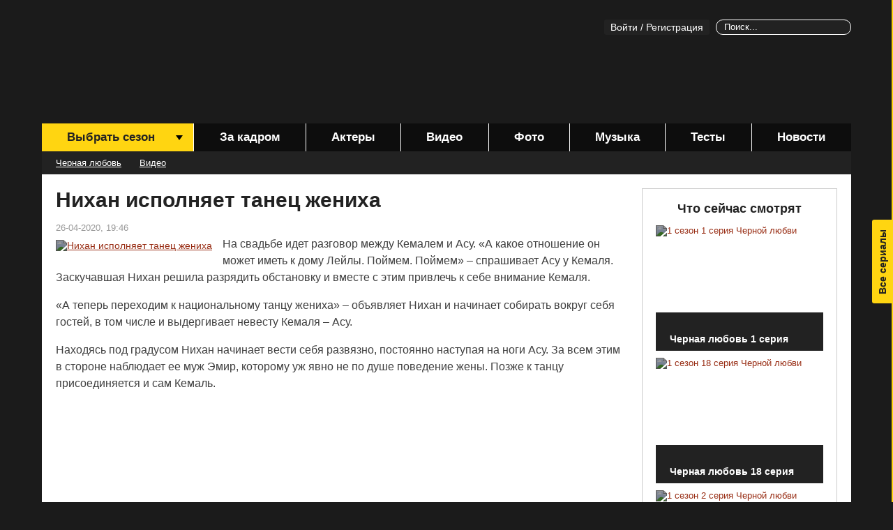

--- FILE ---
content_type: text/html; charset=utf-8
request_url: https://chernayalyubov.ru/nixan-ispolnyaet-tanec-zhenixa
body_size: 8835
content:
<!DOCTYPE html>
<html lang="ru-RU" prefix="og: http://ogp.me/ns# article: http://ogp.me/ns/article# profile: http://ogp.me/ns/profile# fb: http://ogp.me/ns/fb#">
<head>
  <link type="text/css" media="all" href="https://cdn.chernayalyubov.ru/cache/autoptimize/css/autoptimize_0ddf52701813c2034bec88290a1dc781.css" rel="stylesheet">
  <title>Нихан на национальном танце жениха 🎬 (Видео)</title>
  <meta name="description" content="Момент из 19 серии 1 сезона (19 эпизод) турецкого сериала Черная любовь / Kara Sevda. Нихан исполняет танец жениха 🎥 онлайн.">
  <link rel="canonical" href="/nixan-ispolnyaet-tanec-zhenixa">
  <meta property="og:locale" content="ru_RU">
  <meta property="og:type" content="article">
  <meta property="og:title" content="Нихан на национальном танце жениха 🎬 (Видео)">
  <meta property="og:description" content="Момент из 19 серии 1 сезона (19 эпизод) турецкого сериала Черная любовь / Kara Sevda. Нихан исполняет танец жениха 🎥 онлайн.">
  <meta property="og:url" content="https://chernayalyubov.ru/nixan-ispolnyaet-tanec-zhenixa">
  <meta property="og:site_name" content="Черная любовь: смотреть все сезоны сериала онлайн">
  <meta property="article:section" content="Видео">
  <meta property="article:published_time" content="2020-04-26T19:46:18+00:00">
  <meta property="og:image" content="https://web.archive.org/web/0if_/https://cdn.chernayalyubov.ru/uploads/2020/04/nixan-ispolnyaet-tanec-zhenixa-chernayalyubov-ru.jpg">
  <meta property="og:image:secure_url" content="https://web.archive.org/web/0if_/https://cdn.chernayalyubov.ru/uploads/2020/04/nixan-ispolnyaet-tanec-zhenixa-chernayalyubov-ru.jpg">
  <meta property="og:image:width" content="1200">
  <meta property="og:image:height" content="985">
  <meta name="twitter:card" content="summary">
  <meta name="twitter:description" content="Момент из 19 серии 1 сезона (19 эпизод) турецкого сериала Черная любовь / Kara Sevda. Нихан исполняет танец жениха 🎥 онлайн.">
  <meta name="twitter:title" content="Нихан на национальном танце жениха 🎬 (Видео)">
  <meta name="twitter:image" content="https://web.archive.org/web/0if_/https://cdn.chernayalyubov.ru/uploads/2020/04/nixan-ispolnyaet-tanec-zhenixa-chernayalyubov-ru.jpg">
  <link rel="dns-prefetch" href="//chernayalyubov.ru" class="dns-custom">
  <meta http-equiv="Content-Type" content="text/html; charset=utf-8">
  <link rel="apple-touch-icon" sizes="180x180" href="/apple-touch-icon.png">
  <link rel="icon" type="image/png" sizes="32x32" href="/favicon-32x32.png">
  <link rel="icon" type="image/png" sizes="16x16" href="/favicon-16x16.png">
  <link rel="manifest" href="/site.webmanifest">
  <link rel="mask-icon" href="/safari-pinned-tab.svg" color="#222222">
  <meta name="apple-mobile-web-app-title" content="ChernayaLyubov.RU">
  <meta name="application-name" content="ChernayaLyubov.RU">
  <meta name="msapplication-TileColor" content="#ffd511">
  <meta name="msapplication-TileImage" content="https://chernayalyubov.ru/mstile-144x144.png">
  <meta name="theme-color" content="#ffd511">
  <meta name="viewport" content="width=device-width,initial-scale=1,maximum-scale=1">
<link type="text/css" media="all" href="/cache/autoptimize/css/autoptimize_7ba43fd9779890d568e399baefc86a8e.css" rel="stylesheet">
</head>
<body itemscope="itemscope" itemtype="https://schema.org/WebPage" class="withBg" data-rb="Y" data-rbt="Y">
  <div class="b-wrapper" itemscope itemtype="https://schema.org/WPHeader">
    <div class="b-header flex clearfix">
      <a title="На главную страницу сайта «ChernayaLyubov.RU»" class="b-logo" href="/"></a>
      <ul class="flex b-panel">
        <li class="b-panel-auth authBut">Войти / Регистрация</li>
        <li class="b-panel-search">
          <form class="b-panel-search-form" id="search" name="searchform" method="get" action="https://chernayalyubov.ru" itemprop="potentialAction" itemscope itemtype="https://schema.org/SearchAction">
            <meta itemprop="target" content="https://chernayalyubov.ru/search"><input type="text" id="story" name="s" class="b-field" onfocus="if(this.value=='Поиск...'){this.value=''}" onblur="if(this.value==''){this.value='Поиск...'}" autocomplete="off" value="Поиск..." itemprop="query"> <button title="Начать поиск" class="submit"><span></span></button>
          </form>
        </li>
      </ul>
    </div>
  </div>
  <div id="wrapper" class="b-wrapper">
    <div id="main" class="b-wrapper">
      <div class="b-container">
        <div id="minMenu">
          Меню
        </div>
        <ul id="main-menu" class="b-menu clearfix" role="menubar" itemscope itemtype="https://schema.org/SiteNavigationElement">
          <li class="menu-item-has-children">
            <a class="b-menu-link" title="Все сезоны сериала Черная / Бесконечная любовь" href="/708-online" role="menuitem" itemprop="url">Выбрать сезон</a>
            <ul class="sub-menu">
              <li>
                <a class="b-menu-link" title="Черная (бесконечная) любовь 1 сезон онлайн" href="/793-kara-sevda-sezon-1" role="menuitem" itemprop="url">Сезон 1</a>
              </li>
              <li>
                <a class="b-menu-link" title="Черная (бесконечная) любовь 2 сезон онлайн" href="/854-kara-sevda-sezon-2" role="menuitem" itemprop="url">Сезон 2</a>
              </li>
              <li>
                <a class="b-menu-link" title="Черная (бесконечная) любовь 3 сезон онлайн" href="/281-kara-sevda-sezon-3" role="menuitem" itemprop="url">Сезон 3</a>
              </li>
              <li>
                <a class="b-menu-link" title="Черная любовь все серии и сезоны подряд" href="/309-kara-sevda-podryad" role="menuitem" itemprop="url">Сериал подряд</a>
              </li>
              <li>
                <a class="b-menu-link" title="Лучшие серии сериала Черная любовь" href="/luchshie-serii" role="menuitem" itemprop="url">Лучшие серии</a>
              </li>
            </ul>
          </li>
          <li>
            <a class="b-menu-link" title="Сцены не вошедшее в сериал Черная любовь" href="/za-kadrom" role="menuitem" itemprop="url">За кадром</a>
          </li>
          <li>
            <a class="b-menu-link" title="Биографии актеров из сериала Бесконечная любовь" href="/aktery" role="menuitem" itemprop="url">Актеры</a>
          </li>
          <li>
            <a class="b-menu-link" title="Смешные видео моментов сериала Kara Sevda" href="/25-kara-sevda-video" role="menuitem" itemprop="url">Видео</a>
          </li>
          <li>
            <a class="b-menu-link" title="Фото и кадры со съемок Kara Sevda" href="/foto" role="menuitem" itemprop="url">Фото</a>
          </li>
          <li>
            <a class="b-menu-link" title="Музыка из всех серий сериала Черная любовь" href="/muzyka" role="menuitem" itemprop="url">Музыка</a>
          </li>
          <li>
            <a class="b-menu-link" title="Тесты на знание сериала Бесконечная любовь" href="/testy" role="menuitem" itemprop="url">Тесты</a>
          </li>
          <li>
            <a class="b-menu-link" title="Новости о Черной любви и актерах" href="/novosti" role="menuitem" itemprop="url">Новости</a>
          </li>
        </ul>
        <ul class="headbar" itemscope itemtype="https://schema.org/BreadcrumbList">
          <li itemprop="itemListElement" itemscope itemtype="https://schema.org/ListItem">
            <a href="/" title="Вернуться на главную страницу сайта о сериале Черная любовь" rel="home" itemprop="item"><span itemprop="name">Черная любовь</span></a>
            <meta itemprop="position" content="1">
          </li>
          <li itemprop="itemListElement" itemscope itemtype="https://schema.org/ListItem">
            <a href="/25-kara-sevda-video" title="Видео Черная любовь" itemprop="item"><span itemprop="name">Видео</span></a>
            <meta itemprop="position" content="2">
          </li>
        </ul>
        <div id="index-page" class="b-content">
          <div class="b-content-index clearfix">
            <div id="content">
              <div id="dle-content" itemscope itemtype="https://schema.org/NewsArticle">
                <div class="b-news-post pageSingle pageContent" itemprop="mainEntityOfPage">
                  <div itemprop="headline">
                    <h1 itemprop="name">Нихан исполняет танец жениха</h1>
                  </div>
                  <div id="videoroll"></div>
                  <div class="date">
                    26-04-2020, 19:46
                  </div>
                  <div class="text clearfix">
                    <a href="https://web.archive.org/web/0if_/https://cdn.chernayalyubov.ru/uploads/2020/04/nixan-ispolnyaet-tanec-zhenixa-chernayalyubov-ru.jpg" data-fancybox="gallery" rel="nofollow" target="_blank" class="img" itemscope itemtype="https://schema.org/ImageObject" itemprop="image"><img src="/wp-content/themes/beskonechnayalyubov/img/logo.svg" data-src="https://web.archive.org/web/0if_/https://cdn.chernayalyubov.ru/uploads/2020/04/nixan-ispolnyaet-tanec-zhenixa-chernayalyubov-ru-265x160.jpg" height="160" width="265" alt="Нихан исполняет танец жениха">
                    <meta itemprop="url image" content="https://web.archive.org/web/0if_/https://cdn.chernayalyubov.ru/uploads/2020/04/nixan-ispolnyaet-tanec-zhenixa-chernayalyubov-ru-265x160.jpg">
                    <meta itemprop="width" content="265">
                    <meta itemprop="height" content="160"></a>
                    <div class="news-cont" itemprop="description">
                      <p>На свадьбе идет разговор между Кемалем и Асу. «А какое отношение он может иметь к дому Лейлы. Поймем. Поймем» – спрашивает Асу у Кемаля. Заскучавшая Нихан решила разрядить обстановку и вместе с этим привлечь к себе внимание Кемаля.</p>
                      <p>«А теперь переходим к национальному танцу жениха» – объявляет Нихан и начинает собирать вокруг себя гостей, в том числе и выдергивает невесту Кемаля – Асу.</p>
                      <p>Находясь под градусом Нихан начинает вести себя развязно, постоянно наступая на ноги Асу. За всем этим в стороне наблюдает ее муж Эмир, которому уж явно не по душе поведение жены. Позже к танцу присоединяется и сам Кемаль.</p>
                      <div class="zc-embed viboom-overroll">
                        <iframe src="https://www.youtube.com/embed/AAszMRKcGng" allow="accelerometer;autoplay;encrypted-media;gyroscope;picture-in-picture" allowfullscreen></iframe>
                      </div>
                      <p>Момент нихан на национальном танце жениха из <a href="/sezon-1-seriya-19" title="Просмотр девятнадцатой серии первого сезона Черной любви онлайн" target="_blank">19 серии 1 сезона</a> (19 эпизод по порядку) турецкого сериала Черная любовь / Kara Sevda.</p>
                      <div itemscope itemtype="http://schema.org/VideoObject">
                        <meta itemprop="url" content="https://chernayalyubov.ru/nixan-ispolnyaet-tanec-zhenixa">
                        <meta itemprop="name" content="Нихан исполняет танец жениха">
                        <meta itemprop="description" content="На свадьбе идет разговор между Кемалем и Асу. «А какое отношение он может иметь к дому Лейлы. Поймем. Поймем» – спрашивает Асу у Кемаля. ...">
                        <meta itemprop="duration" content="PT2M53S">
                        <meta itemprop="isFamilyFriendly" content="true">
                        <meta itemprop="uploadDate" content="2020-04-26T19:46:18-03:00"><span itemprop="thumbnail" itemscope itemtype="http://schema.org/ImageObject">
                        <meta itemprop="contentUrl" content="https://web.archive.org/web/0if_/https://cdn.chernayalyubov.ru/uploads/2020/04/nixan-ispolnyaet-tanec-zhenixa-chernayalyubov-ru-265x160.jpg">
                        <meta itemprop="width" content="265">
                        <meta itemprop="height" content="160"></span>
                        <meta itemprop="thumbnailUrl" content="https://web.archive.org/web/0if_/https://cdn.chernayalyubov.ru/uploads/2020/04/nixan-ispolnyaet-tanec-zhenixa-chernayalyubov-ru-265x160.jpg">
                      </div>
                    </div>
                    <meta itemprop="author" content="ChernayaLyubov.RU">
                    <meta itemprop="datePublished" content="2020-04-26T19:46:18-03:00">
                    <meta itemprop="dateModified" content="2020-04-26T19:46:18-03:00">
                    <div itemprop="publisher" itemscope itemtype="https://schema.org/Organization">
                      <meta itemprop="name" content="ChernayaLyubov.RU">
                      <meta itemprop="telephone" content="7777777">
                      <meta itemprop="address" content="ChernayaLyubov.RU"><span itemprop="logo" itemscope itemtype="https://schema.org/ImageObject">
                      <meta itemprop="url image" content="https://web.archive.org/web/0if_/https://cdn.chernayalyubov.ru/uploads/2020/04/poster-chernayalyubov-ru.jpg">
                      <meta itemprop="width" content="767">
                      <meta itemprop="height" content="410"></span>
                    </div>
                  </div>
                  <div class="seasonNav">
                    <a href="/revnost-emira" class="prev" rel="prev" title="Смотреть предыдущее видео: Ревность Эмира">Предыдущее видео</a> <a href="/zejnep-i-emir-pozhenilis" class="next" rel="next" title="Смотреть следующее видео: Зейнеп и Эмир поженились">Следующее видео</a>
                  </div>
                  <ul class="flex sezonList">
                    <li>
                      <a class="imgItem" href="/793-kara-sevda-sezon-1" rel="nofollow" target="_blank" itemprop="image" itemscope itemtype="https://schema.org/ImageObject" title="Перейти на все серии «Черная любовь 1 сезон»"><img src="/wp-content/themes/beskonechnayalyubov/img/logo.svg" data-src="https://web.archive.org/web/0if_/https://cdn.chernayalyubov.ru/uploads/2020/04/poster-sezon-1-chernayalyubov-ru-170x225.jpg" width="170" height="225" alt="Постер Черная любовь 1 сезон на ChernayaLyubov.RU" title="Постер Черная любовь 1 сезон на ChernayaLyubov.RU">
                      <meta itemprop="image url" content="https://web.archive.org/web/0if_/https://cdn.chernayalyubov.ru/uploads/2020/04/poster-sezon-1-chernayalyubov-ru-170x225.jpg">
                      <meta itemprop="width" content="170">
                      <meta itemprop="height" content="225"></a> <a href="/793-kara-sevda-sezon-1" class="title" itemprop="url" target="_blank" title="Смотреть Черная любовь 1 сезон на ChernayaLyubov.RU">Черная любовь 1 сезон</a>
                    </li>
                    <li>
                      <a class="imgItem" href="/854-kara-sevda-sezon-2" rel="nofollow" target="_blank" itemprop="image" itemscope itemtype="https://schema.org/ImageObject" title="Перейти на все серии «Черная любовь 2 сезон»"><img src="/wp-content/themes/beskonechnayalyubov/img/logo.svg" data-src="https://web.archive.org/web/0if_/https://cdn.chernayalyubov.ru/uploads/2020/04/poster-sezon-2-chernayalyubov-ru-170x225.jpg" width="170" height="225" alt="Постер Черная любовь 2 сезон на ChernayaLyubov.RU" title="Постер Черная любовь 2 сезон на ChernayaLyubov.RU">
                      <meta itemprop="image url" content="https://web.archive.org/web/0if_/https://cdn.chernayalyubov.ru/uploads/2020/04/poster-sezon-2-chernayalyubov-ru-170x225.jpg">
                      <meta itemprop="width" content="170">
                      <meta itemprop="height" content="225"></a> <a href="/854-kara-sevda-sezon-2" class="title" itemprop="url" target="_blank" title="Смотреть Черная любовь 2 сезон на ChernayaLyubov.RU">Черная любовь 2 сезон</a>
                    </li>
                    <li>
                      <a class="imgItem" href="/281-kara-sevda-sezon-3" rel="nofollow" target="_blank" itemprop="image" itemscope itemtype="https://schema.org/ImageObject" title="Перейти на все серии «Черная любовь 3 сезон»"><img src="/wp-content/themes/beskonechnayalyubov/img/logo.svg" data-src="https://web.archive.org/web/0if_/https://cdn.chernayalyubov.ru/uploads/2020/04/poster-sezon-3-chernayalyubov-ru-170x225.jpg" width="170" height="225" alt="Постер Черная любовь 3 сезон на ChernayaLyubov.RU" title="Постер Черная любовь 3 сезон на ChernayaLyubov.RU">
                      <meta itemprop="image url" content="https://web.archive.org/web/0if_/https://cdn.chernayalyubov.ru/uploads/2020/04/poster-sezon-3-chernayalyubov-ru-170x225.jpg">
                      <meta itemprop="width" content="170">
                      <meta itemprop="height" content="225"></a> <a href="/281-kara-sevda-sezon-3" class="title" itemprop="url" target="_blank" title="Смотреть Черная любовь 3 сезон на ChernayaLyubov.RU">Черная любовь 3 сезон</a>
                    </li>
                    <li>
                      <a class="imgItem" href="/309-kara-sevda-podryad" rel="nofollow" target="_blank" itemprop="image" itemscope itemtype="https://schema.org/ImageObject" title="Перейти на все серии «Черная любовь»"><img src="/wp-content/themes/beskonechnayalyubov/img/logo.svg" data-src="https://web.archive.org/web/0if_/https://cdn.chernayalyubov.ru/uploads/2020/04/min-poster-chernayalyubov-ru-170x225.jpg" width="170" height="225" alt="Постер «Черная любовь» на ChernayaLyubov.RU" title="Постер «Черная любовь» на ChernayaLyubov.RU">
                      <meta itemprop="image url" content="https://web.archive.org/web/0if_/https://cdn.chernayalyubov.ru/uploads/2020/04/min-poster-chernayalyubov-ru-170x225.jpg">
                      <meta itemprop="width" content="170">
                      <meta itemprop="height" content="225"></a> <a href="/309-kara-sevda-podryad" class="title" itemprop="url" target="_blank" title="Смотреть серии черной любви подряд на ChernayaLyubov.RU">Серии Черной любви подряд</a>
                    </li>
                  </ul>
                  <div class="episode_likes">
                    <div class="text">
                      Расскажи друзьям:
                    </div>
                    <div class="ya-share2" data-services="collections,vkontakte,facebook,twitter,odnoklassniki,moimir,gplus" data-counter=""></div>
                  </div>
                  <div id="commentsBlock">
                    <div id="comments" class="b-title-2">
                      Комментарии <span class="allCount">(<span class="count" itemprop="commentCount">1</span>)</span>
                    </div>
                    <div id="respond">
                      <form action="https://chernayalyubov.ru/wp-comments-post.php" id="commentform" method="post" name="commentform">
                        <div class="flexformRow withInf">
                          <div class="textBlock">
                            <label class="reqField" for="comment">Напишите комментарий</label> 
                            <textarea name="comment" id="comment" required=""></textarea>
                          </div>
                          <div class="infBlock">
                            <div class="rowInf">
                              <label class="reqField" for="author">Ваше имя</label> <input name="author" id="author" value="" type="text" required="">
                            </div>
                            <div class="rowInf">
                              <label class="reqField" for="email">Email</label> <input name="email" id="email" value="" type="email" required="">
                            </div>
                          </div>
                        </div>
                        <div class="flexformRow">
                          <div class="nRow">
                            Вопрос:
                          </div>
                          <div class="answRow">
                            Имя возлюбленной Кемаля? (Ответ: <span class="bold">Нихан</span>)
                          </div>
                        </div>
                        <div class="flexformRow">
                          <div class="nRow">
                            <label class="reqField" for="answer">Ответ</label>
                          </div>
                          <div class="answRow">
                            <input name="answer" id="answer" value="" type="text" required="">
                          </div>
                        </div>
                        <div class="flexformRow withSub">
                          <input class="button" type="submit" value="Добавить комментарий">
                          <div class="messTerm">
                            Комментарии с оскорблениями, нецензурными выражениями и рекламой не будут опубликованы
                          </div>
                        </div><input type='hidden' name='comment_post_ID' value='5503' id='comment_post_ID'> <input type='hidden' name='comment_parent' id='comment_parent' value='0'>
                        <p style="display: none;"><input type="hidden" id="akismet_comment_nonce" name="akismet_comment_nonce" value="df9f344af3"></p>
                        <p style="display: none;"><input type="hidden" id="ak_js" name="ak_js" value="143"></p>
                      </form>
                      <ul class="commentlist">
                        <li class="flexformRow" itemprop="comment" itemscope itemtype="https://schema.org/Comment">
                          <div class="img"><img src="/wp-content/themes/beskonechnayalyubov/img/logo.svg" data-src="/android-chrome-36x36.png" alt="Фото комментатора по имени ChernayaLyubov RU на ChernayaLyubov.RU"></div>
                          <div class="inf">
                            <div class="nameRow">
                              <span class="name" itemprop="creator">ChernayaLyubov RU</span><span class="date">26 апреля 2020 в 19:46</span>
                            </div>
                            <meta itemprop="datePublished" content="2020-04-26T19:46:18+00:00">
                            <pre class="text" itemprop="text">Оставьте комментарий к видео «<span class="b">Нихан исполняет танец жениха</span>», нам очень важно ваше мнение. Не забывайте делиться с друзьями 👍😊</pre>
                          </div>
                        </li>
                      </ul>
                    </div>
                  </div>
                  <div class='yarpp-related'>
                    <div class="yarppBlock">
                      <div class="b-title-2">
                        Вам это стоит посмотреть
                      </div>
                      <ul class="b-show-news-list">
                        <li itemscope itemtype="https://schema.org/ItemPage">
                          <a href="/346-kara-sevda-sezon-1-seriya-15" rel="nofollow" title="Перейти на 1 сезон 15 серия" itemscope itemtype="https://schema.org/ImageObject"><img src="/wp-content/themes/beskonechnayalyubov/img/logo.svg" data-src="https://web.archive.org/web/0if_/https://cdn.chernayalyubov.ru/uploads/2020/04/sezon-1-seriya-15-chernayalyubov-ru-190x120.jpg" width="190" height="120" alt="1 сезон 15 серия Черной любви" title="1 сезон 15 серия Черной любви">
                          <meta itemprop="image" content="https://web.archive.org/web/0if_/https://cdn.chernayalyubov.ru/uploads/2020/04/sezon-1-seriya-15-chernayalyubov-ru-190x120.jpg">
                          <meta itemprop="width" content="190">
                          <meta itemprop="height" content="120"></a> <a href="/346-kara-sevda-sezon-1-seriya-15" title="Перейти на 1 сезон 15 серия" itemprop="significantLink">Черная любовь 1 сезон 15 серия</a>
                        </li>
                        <li itemscope itemtype="https://schema.org/ItemPage">
                          <a href="/186-kara-sevda-sezon-2-seriya-11" rel="nofollow" title="Перейти на 2 сезон 11 серия" itemscope itemtype="https://schema.org/ImageObject"><img src="/wp-content/themes/beskonechnayalyubov/img/logo.svg" data-src="https://web.archive.org/web/0if_/https://cdn.chernayalyubov.ru/uploads/2020/04/sezon-2-seriya-11-chernayalyubov-ru-190x120.jpg" width="190" height="120" alt="2 сезон 11 серия Черной любви" title="2 сезон 11 серия Черной любви">
                          <meta itemprop="image" content="https://web.archive.org/web/0if_/https://cdn.chernayalyubov.ru/uploads/2020/04/sezon-2-seriya-11-chernayalyubov-ru-190x120.jpg">
                          <meta itemprop="width" content="190">
                          <meta itemprop="height" content="120"></a> <a href="/186-kara-sevda-sezon-2-seriya-11" title="Перейти на 2 сезон 11 серия" itemprop="significantLink">Черная любовь 2 сезон 11 серия</a>
                        </li>
                        <li itemscope itemtype="https://schema.org/ItemPage">
                          <a href="/kemal-zhenitsya-na-asu" rel="nofollow" title="Перейти на Кемаль женится на Асу" itemscope itemtype="https://schema.org/ImageObject"><img src="/wp-content/themes/beskonechnayalyubov/img/logo.svg" data-src="https://web.archive.org/web/0if_/https://cdn.chernayalyubov.ru/uploads/2020/04/kemal-zhenitsya-na-asu-chernayalyubov-ru-190x120.jpg" width="190" height="120" alt="Кемаль женится на Асу" title="Кемаль женится на Асу">
                          <meta itemprop="image" content="https://web.archive.org/web/0if_/https://cdn.chernayalyubov.ru/uploads/2020/04/kemal-zhenitsya-na-asu-chernayalyubov-ru-190x120.jpg">
                          <meta itemprop="width" content="190">
                          <meta itemprop="height" content="120"></a> <a href="/kemal-zhenitsya-na-asu" title="Перейти на Кемаль женится на Асу" itemprop="significantLink">Кемаль женится на Асу</a>
                        </li>
                        <li itemscope itemtype="https://schema.org/ItemPage">
                          <a href="/torgi-za-tanec-s-nixan" rel="nofollow" title="Перейти на Торги за танец с Нихан" itemscope itemtype="https://schema.org/ImageObject"><img src="/wp-content/themes/beskonechnayalyubov/img/logo.svg" data-src="https://web.archive.org/web/0if_/https://cdn.chernayalyubov.ru/uploads/2020/04/torgi-za-tanec-s-nixan-chernayalyubov-ru-190x120.jpg" width="190" height="120" alt="Торги за танец с Нихан" title="Торги за танец с Нихан">
                          <meta itemprop="image" content="https://web.archive.org/web/0if_/https://cdn.chernayalyubov.ru/uploads/2020/04/torgi-za-tanec-s-nixan-chernayalyubov-ru-190x120.jpg">
                          <meta itemprop="width" content="190">
                          <meta itemprop="height" content="120"></a> <a href="/torgi-za-tanec-s-nixan" title="Перейти на Торги за танец с Нихан" itemprop="significantLink">Торги за танец с Нихан</a>
                        </li>
                      </ul>
                    </div>
                  </div>
                </div>
              </div>
            </div>
            <div id="sidebar" class="swim">
              <div class="b-side-block b-side-block-slider" itemscope itemtype="https://schema.org/WPSideBar">
                <div class="block-title">
                  <div id="side-slider-controls"></div>Что сейчас смотрят
                </div>
                <div id="side-slider">
                  <ul>
                    <li>
                      <a href="/762-kara-sevda-sezon-1-seriya-1" title="Смотреть онлайн 1 сезон 1 серия Kara Sevda" itemscope itemtype="https://schema.org/ImageObject"><span class="title"><span class="b-rating-small"><span class="b-rating-small-current" style="width:67.4%"></span></span> <span class="tt b white">Черная любовь 1 серия</span></span> <span class="play"></span> <img src="/wp-content/themes/beskonechnayalyubov/img/logo.svg" data-src="https://web.archive.org/web/0if_/https://cdn.chernayalyubov.ru/uploads/2020/01/sezon-1-seriya-1-chernayalyubov-ru-240x125.jpg" height="125" width="240" alt="1 сезон 1 серия Черной любви" title="1 сезон 1 серия Черной любви" class="cover">
                      <meta itemprop="image" content="https://web.archive.org/web/0if_/https://cdn.chernayalyubov.ru/uploads/2020/01/sezon-1-seriya-1-chernayalyubov-ru-240x125.jpg">
                      <meta itemprop="width" content="240">
                      <meta itemprop="height" content="125"></a> <a href="/398-kara-sevda-sezon-1-seriya-18" title="Смотреть онлайн 1 сезон 18 серия Kara Sevda" itemscope itemtype="https://schema.org/ImageObject"><span class="title"><span class="b-rating-small"><span class="b-rating-small-current" style="width:100%"></span></span> <span class="tt b white">Черная любовь 18 серия</span></span> <span class="play"></span> <img src="/wp-content/themes/beskonechnayalyubov/img/logo.svg" data-src="https://web.archive.org/web/0if_/https://cdn.chernayalyubov.ru/uploads/2020/04/sezon-1-seriya-18-chernayalyubov-ru-240x125.jpg" height="125" width="240" alt="1 сезон 18 серия Черной любви" title="1 сезон 18 серия Черной любви" class="cover">
                      <meta itemprop="image" content="https://web.archive.org/web/0if_/https://cdn.chernayalyubov.ru/uploads/2020/04/sezon-1-seriya-18-chernayalyubov-ru-240x125.jpg">
                      <meta itemprop="width" content="240">
                      <meta itemprop="height" content="125"></a> <a href="/140-kara-sevda-sezon-1-seriya-2" title="Смотреть онлайн 1 сезон 2 серия Kara Sevda" itemscope itemtype="https://schema.org/ImageObject"><span class="title"><span class="b-rating-small"><span class="b-rating-small-current" style="width:62.6%"></span></span> <span class="tt b white">Черная любовь 2 серия</span></span> <span class="play"></span> <img src="/wp-content/themes/beskonechnayalyubov/img/logo.svg" data-src="https://web.archive.org/web/0if_/https://cdn.chernayalyubov.ru/uploads/2020/04/sezon-1-seriya-2-chernayalyubov-ru-240x125.jpg" height="125" width="240" alt="1 сезон 2 серия Черной любви" title="1 сезон 2 серия Черной любви" class="cover">
                      <meta itemprop="image" content="https://web.archive.org/web/0if_/https://cdn.chernayalyubov.ru/uploads/2020/04/sezon-1-seriya-2-chernayalyubov-ru-240x125.jpg">
                      <meta itemprop="width" content="240">
                      <meta itemprop="height" content="125"></a>
                    </li>
                    <li>
                      <a href="/453-kara-sevda-sezon-1-seriya-34" title="Смотреть онлайн 1 сезон 34 серия Kara Sevda" itemscope itemtype="https://schema.org/ImageObject"><span class="title"><span class="b-rating-small"><span class="b-rating-small-current" style="width:100%"></span></span> <span class="tt b white">Черная любовь 34 серия</span></span> <span class="play"></span> <img src="/wp-content/themes/beskonechnayalyubov/img/logo.svg" data-src="https://web.archive.org/web/0if_/https://cdn.chernayalyubov.ru/uploads/2020/04/sezon-1-seriya-34-chernayalyubov-ru-240x125.jpg" height="125" width="240" alt="1 сезон 34 серия Черной любви" title="1 сезон 34 серия Черной любви" class="cover">
                      <meta itemprop="image" content="https://web.archive.org/web/0if_/https://cdn.chernayalyubov.ru/uploads/2020/04/sezon-1-seriya-34-chernayalyubov-ru-240x125.jpg">
                      <meta itemprop="width" content="240">
                      <meta itemprop="height" content="125"></a> <a href="/846-kara-sevda-sezon-2-seriya-1" title="Смотреть онлайн 2 сезон 1 серия Kara Sevda" itemscope itemtype="https://schema.org/ImageObject"><span class="title"><span class="b-rating-small"><span class="b-rating-small-current" style="width:67.6%"></span></span> <span class="tt b white">Черная любовь 36 серия</span></span> <span class="play"></span> <img src="/wp-content/themes/beskonechnayalyubov/img/logo.svg" data-src="https://web.archive.org/web/0if_/https://cdn.chernayalyubov.ru/uploads/2020/04/sezon-2-seriya-1-chernayalyubov-ru-240x125.jpg" height="125" width="240" alt="2 сезон 1 серия Черной любви" title="2 сезон 1 серия Черной любви" class="cover">
                      <meta itemprop="image" content="https://web.archive.org/web/0if_/https://cdn.chernayalyubov.ru/uploads/2020/04/sezon-2-seriya-1-chernayalyubov-ru-240x125.jpg">
                      <meta itemprop="width" content="240">
                      <meta itemprop="height" content="125"></a> <a href="/99-kara-sevda-sezon-2-seriya-15" title="Смотреть онлайн 2 сезон 15 серия Kara Sevda" itemscope itemtype="https://schema.org/ImageObject"><span class="title"><span class="b-rating-small"><span class="b-rating-small-current" style="width:82.6%"></span></span> <span class="tt b white">Черная любовь 50 серия</span></span> <span class="play"></span> <img src="/wp-content/themes/beskonechnayalyubov/img/logo.svg" data-src="https://web.archive.org/web/0if_/https://cdn.chernayalyubov.ru/uploads/2020/04/sezon-2-seriya-15-chernayalyubov-ru-240x125.jpg" height="125" width="240" alt="2 сезон 15 серия Черной любви" title="2 сезон 15 серия Черной любви" class="cover">
                      <meta itemprop="image" content="https://web.archive.org/web/0if_/https://cdn.chernayalyubov.ru/uploads/2020/04/sezon-2-seriya-15-chernayalyubov-ru-240x125.jpg">
                      <meta itemprop="width" content="240">
                      <meta itemprop="height" content="125"></a>
                    </li>
                  </ul>
                </div>
              </div>
            </div>
          </div>
        </div>
      </div>
    </div>
  </div>
  <div id="footer" class="b-footer b-wrapper" itemscope itemtype="https://schema.org/WPFooter">
    <ul id="menu-menyu-v-podvale" class="" role="menubar" itemscope itemtype="https://schema.org/SiteNavigationElement">
      <li>
        <a class="b-menu-link" title="Просмотр всех сезонов сериала Черная любовь" href="/708-online" role="menuitem" itemprop="url">Все сезоны</a>
      </li>
      <li>
        <a class="b-menu-link" title="Актеры из сериала Бесконечная любовь" href="/aktery" role="menuitem" itemprop="url">Персонажи</a>
      </li>
      <li>
        <a class="b-menu-link" title="Видео моментов турецкого сериала Черная любовь" href="/25-kara-sevda-video" role="menuitem" itemprop="url">Моменты</a>
      </li>
      <li>
        <a class="b-menu-link" title="Музыка со всех сезонов Kara Sevda" href="/muzyka" role="menuitem" itemprop="url">Песни</a>
      </li>
      <li>
        <a class="b-menu-link" title="Новости о Черной любви" href="/novosti" role="menuitem" itemprop="url">Новости сериала</a>
      </li>
      <li>
        <a class="b-menu-link" title="Все страницы сайта ChernayaLyubov.RU" href="/karta-sajta" role="menuitem" itemprop="url">Карта сайта</a>
      </li>
    </ul>
    <p>&copy; <span itemprop="copyrightYear">2023</span> Не официальный сайт сериала Черная любовь онлайн на ChernayaLyubov.RU.</p>
    <p> (<a href="/konfidencialnost" title="Перейти на политику конфиденциальности сайта ChernayaLyubov.RU">Политика конфиденциальности</a>)</p>
  </div>
  <aside id="sitesList">
    <span class="flex open">Все сериалы</span>
    <ul class="flex" itemscope itemtype="http://schema.org/ItemList">
      <li data-src="https://bumazhnydom.ru/wp-content/uploads/2020/07/personazhi-seriala-bumazhnydom-ru-265x160.jpg" itemprop="itemListElement">
        <a href="https://bumazhnydom.ru" title="Перейти на сайт о сериале «Бумажный дом»" target="_blank" class="flex" itemprop="url">Бумажный дом</a>
        <meta itemprop="name" content="Бумажный дом">
        <meta itemprop="position" content="1">
      </li>
      <li data-src="https://cdn.lyucifer.tv/uploads/2020/07/lyucifer-sezon-1-seriya-1-265x160.jpg" itemprop="itemListElement">
        <a href="https://lyucifer.tv" title="Перейти на сайт о сериале «Люцифер»" target="_blank" class="flex" itemprop="url">Люцифер</a>
        <meta itemprop="name" content="Люцифер">
        <meta itemprop="position" content="2">
      </li>
      <li data-src="https://abbatstvo.ru/wp-content/uploads/2020/10/moment-seriala-abbatstvo-ru-265x160.jpg" itemprop="itemListElement">
        <a href="https://abbatstvo.ru" title="Перейти на сайт о сериале «Аббатство Даунтон»" target="_blank" class="flex" itemprop="url">Аббатство Даунтон</a>
        <meta itemprop="name" content="Аббатство Даунтон">
        <meta itemprop="position" content="3">
      </li>
      <li data-src="https://lastkingdom.ru/wp-content/uploads/2020/11/moment-seriala-lastkingdom-ru-265x160.jpg" itemprop="itemListElement">
        <a href="https://lastkingdom.ru" title="Перейти на сайт о сериале «Последнее королевство»" target="_blank" class="flex" itemprop="url">Последнее королевство</a>
        <meta itemprop="name" content="Последнее королевство">
        <meta itemprop="position" content="4">
      </li>
      <li data-src="https://cdn.brigadtv.ru/uploads/2020/07/moment-seriala-brigadtv-ru-265x160.jpg" itemprop="itemListElement">
        <a href="https://brigadtv.ru" title="Перейти на сайт о сериале «Бригада»" target="_blank" class="flex" itemprop="url">Бригада</a>
        <meta itemprop="name" content="Бригада">
        <meta itemprop="position" content="5">
      </li>
      <li data-src="https://cdn.m-z.tv/uploads/2020/01/muzhskoe-zhenskoe-18-12-2019-m-z-tv-265x160.jpeg" itemprop="itemListElement">
        <a href="https://m-z.tv" title="Перейти на сайт о сериале «Мужское / Женское»" target="_blank" class="flex" itemprop="url">Мужское / Женское</a>
        <meta itemprop="name" content="Мужское / Женское">
        <meta itemprop="position" content="6">
      </li>
      <li data-src="https://cdn.igraprestol.ru/uploads/2020/01/game-of-thrones-na-igraprestol-ru-265x160.jpg" itemprop="itemListElement">
        <a href="https://igraprestol.ru" title="Перейти на сайт о сериале «Игра Престолов»" target="_blank" class="flex" itemprop="url">Игра Престолов</a>
        <meta itemprop="name" content="Игра Престолов">
        <meta itemprop="position" content="7">
      </li>
      <li data-src="https://web.archive.org/web/0if_/https://cdn.rikmorti.ru/uploads/2020/02/rik-i-morti-ves-multserial-rikmorti-ru-265x160.jpg" itemprop="itemListElement">
        <a href="https://rikmorti.ru" title="Перейти на сайт о сериале «Рик и Морти»" target="_blank" class="flex" itemprop="url">Рик и Морти</a>
        <meta itemprop="name" content="Рик и Морти">
        <meta itemprop="position" content="8">
      </li>
      <li data-src="https://cdn.saske.tv/uploads/2019/06/poster-265x160.jpg" itemprop="itemListElement">
        <a href="https://saske.tv" title="Перейти на сайт о сериале «Наруто»" target="_blank" class="flex" itemprop="url">Наруто</a>
        <meta itemprop="name" content="Наруто">
        <meta itemprop="position" content="9">
      </li>
      <li data-src="https://cdn.southpark.su/uploads/2020/05/sezon-3-seriya-4-southpark-su-265x160.jpeg" itemprop="itemListElement">
        <a href="https://southpark.su" title="Перейти на сайт о сериале «Южный Парк»" target="_blank" class="flex" itemprop="url">Южный Парк</a>
        <meta itemprop="name" content="Южный Парк">
        <meta itemprop="position" content="10">
      </li>
      <li data-src="https://cdn.ehlita.ru/uploads/2020/07/moment-seriala-ehlita-ru-265x160.jpg" itemprop="itemListElement">
        <a href="https://ehlita.ru" title="Перейти на сайт о сериале «Элита»" target="_blank" class="flex" itemprop="url">Элита</a>
        <meta itemprop="name" content="Элита">
        <meta itemprop="position" content="11">
      </li>
      <li data-src="https://klontv.ru/wp-content/uploads/2020/10/moment-seriala-klontv-ru-265x160.jpg" itemprop="itemListElement">
        <a href="https://klontv.ru" title="Перейти на сайт о сериале «Клон»" target="_blank" class="flex" itemprop="url">Клон</a>
        <meta itemprop="name" content="Клон">
        <meta itemprop="position" content="12">
      </li>
      <li data-src="https://policeyski.ru/wp-content/uploads/2019/12/psr-5-sezon-poster-izmailov-tv-265x160.jpg" itemprop="itemListElement">
        <a href="https://policeyski.ru" title="Перейти на сайт о сериале «Полицейский с Рублевки»" target="_blank" class="flex" itemprop="url">Полицейский с Рублевки</a>
        <meta itemprop="name" content="Полицейский с Рублевки">
        <meta itemprop="position" content="13">
      </li>
      <li data-src="https://cdn.taynyeistiny.ru/uploads/2020/06/moment-seriala-taynyeistiny-ru-265x160.jpg" itemprop="itemListElement">
        <a href="https://taynyeistiny.ru" title="Перейти на сайт о сериале «Тайные Истины»" target="_blank" class="flex" itemprop="url">Тайные Истины</a>
        <meta itemprop="name" content="Тайные Истины">
        <meta itemprop="position" content="14">
      </li>
      <li data-src="https://cdn.chukyr.ru/uploads/2020/04/moment-seriala-chukyr-ru-265x160.jpg" itemprop="itemListElement">
        <a href="https://chukyr.ru" title="Перейти на сайт о сериале «Чукур (Яма)»" target="_blank" class="flex" itemprop="url">Чукур (Яма)</a>
        <meta itemprop="name" content="Чукур (Яма)">
        <meta itemprop="position" content="16">
      </li>
      <li data-src="https://cdn.lubovslov.ru/uploads/2020/05/moment-seriala-lubovslov-ru-265x160.jpg" itemprop="itemListElement">
        <a href="https://lubovslov.ru" title="Перейти на сайт о сериале «Любовь не понимает слов»" target="_blank" class="flex" itemprop="url">Любовь не понимает слов</a>
        <meta itemprop="name" content="Любовь не понимает слов">
        <meta itemprop="position" content="17">
      </li>
      <li data-src="https://cdn.lyubovnapokaz.ru/uploads/2020/04/moment-seriala-lyubovnapokaz-ru-265x160.jpg" itemprop="itemListElement">
        <a href="https://lyubovnapokaz.ru" title="Перейти на сайт о сериале «Любовь напоказ»" target="_blank" class="flex" itemprop="url">Любовь напоказ</a>
        <meta itemprop="name" content="Любовь напоказ">
        <meta itemprop="position" content="18">
      </li>
      <li data-src="https://cdn.osnovosman.ru/uploads/2020/05/moment-seriala-osnovosman-ru-265x160.jpg" itemprop="itemListElement">
        <a href="https://osnovosman.ru" title="Перейти на сайт о сериале «Основание: Осман»" target="_blank" class="flex" itemprop="url">Основание: Осман</a>
        <meta itemprop="name" content="Основание: Осман">
        <meta itemprop="position" content="19">
      </li>
      <li data-src="https://cdn.sultanserdca.ru/uploads/2020/04/moment-seriala-sultanserdca-ru-265x160.jpg" itemprop="itemListElement">
        <a href="https://sultanserdca.ru" title="Перейти на сайт о сериале «Султан моего сердца»" target="_blank" class="flex" itemprop="url">Султан моего сердца</a>
        <meta itemprop="name" content="Султан моего сердца">
        <meta itemprop="position" content="20">
      </li>
      <li data-src="https://cdn.vetrenyj.ru/uploads/2020/03/vstrecha-mirana-i-reyyan-vetrenyj-ru-265x160.jpg" itemprop="itemListElement">
        <a href="https://vetrenyj.ru" title="Перейти на сайт о сериале «Ветреный»" target="_blank" class="flex" itemprop="url">Ветреный</a>
        <meta itemprop="name" content="Ветреный">
        <meta itemprop="position" content="21">
      </li>
      <li data-src="https://cdn.zhestokiy.ru/uploads/2020/03/trogatelnyy-moment-zhestokiy-stambul-zhestokiy-ru-265x160.jpg" itemprop="itemListElement">
        <a href="https://zhestokiy.ru" title="Перейти на сайт о сериале «Жестокий Стамбул»" target="_blank" class="flex" itemprop="url">Жестокий Стамбул</a>
        <meta itemprop="name" content="Жестокий Стамбул">
        <meta itemprop="position" content="22">
      </li>
      <li data-src="https://cdn.zovutmelek.ru/uploads/2020/05/moment-seriala-zovutmelek-ru-265x160.jpg" itemprop="itemListElement">
        <a href="https://zovutmelek.ru" title="Перейти на сайт о сериале «Меня зовут Мелек»" target="_blank" class="flex" itemprop="url">Меня зовут Мелек</a>
        <meta itemprop="name" content="Меня зовут Мелек">
        <meta itemprop="position" content="23">
      </li>
    </ul>
  </aside>
  <div class="popupBlock bgShadow">
    <div class="popupForm">
      <span class="close"></span>
      <div class="flex names">
        <span class="anim name active">Вход</span> <span class="anim name">Регистрация</span> <span class="anim nameBorder"></span>
      </div>
      <div class="flex formesBlock">
        <div class="flex formesLine">
          <div class="anim flex formes">
            <form action="/" class="logIn">
              <input type="email" name="logUserLogin" placeholder="Ваш Email" autocomplete="off"> <input type="password" name="logUserPass" placeholder="********" autocomplete="off">
              <div class="flex">
                <input type="checkbox" name="logsave" id="logRemember"> <label for="logRemember">Запомнить?</label> <span class="fa fa-sign-in-alt anim but submit">Войти</span>
              </div>
            </form>
            <form action="/" class="signIn">
              <input type="text" name="signUserName" class="rusName" placeholder="Ваше имя" autocomplete="off"> <input type="email" name="signUserLogin" placeholder="Ваш Email" autocomplete="off"> <input type="text" name="signUserPass1" placeholder="Сложный пароль" autocomplete="off">
              <div class="flex passIndicate">
                <span class="anim percent"></span> <span class="anim status">0 / 10</span>
              </div><input type="text" name="signUserPass2" placeholder="Повторите пароль" autocomplete="off"> <span class="fa fa-user-plus anim but submit">Зарегистрировать</span>
            </form>
          </div>
        </div>
      </div>
      <div class="messageForm"></div>
    </div>
  </div>
  <script>
  document.oncontextmenu=function(){return!1},document.onselectstart=function(){return"text"==event.srcElement.type||"textarea"==event.srcElement.type||"password"==event.srcElement.type},window.sidebar&&(document.onmousedown=function(e){var t=e.target;return"SELECT"==t.tagName.toUpperCase()||"INPUT"==t.tagName.toUpperCase()||"TEXTAREA"==t.tagName.toUpperCase()||"PASSWORD"==t.tagName.toUpperCase()}),document.ondragstart=function(){return!1};
  </script> 
  <script>

  var ratingsL10n = {"plugin_url":"https:\/\/chernayalyubov.ru\/plugins\/wp-postratings","ajax_url":"https:\/\/chernayalyubov.ru\/wp-admin\/admin-ajax.php","text_wait":"\u041f\u043e\u0436\u0430\u043b\u0443\u0439\u0441\u0442\u0430, \u043d\u0435 \u0433\u043e\u043b\u043e\u0441\u0443\u0439\u0442\u0435 \u0437\u0430 \u043d\u0435\u0441\u043a\u043e\u043b\u044c\u043a\u043e \u0437\u0430\u043f\u0438\u0441\u0435\u0439 \u043e\u0434\u043d\u043e\u0432\u0440\u0435\u043c\u0435\u043d\u043d\u043e.","image":"stars_crystal","image_ext":"png","max":"5","show_loading":"1","show_fading":"0","custom":"0"};
  var ratings_mouseover_image=new Image();ratings_mouseover_image.src="/plugins/wp-postratings/images/stars_crystal/rating_over.png";;
  </script> 
  <script src='https://yohoho.cc/yo.js'></script> 
  <script id="wpfc" src="https://cdn.chernayalyubov.ru/cache/autoptimize/js/autoptimize_3c3d1a843af1e2e32d739a2ac946f403.js"></script>
<script defer src="https://static.cloudflareinsights.com/beacon.min.js/vcd15cbe7772f49c399c6a5babf22c1241717689176015" integrity="sha512-ZpsOmlRQV6y907TI0dKBHq9Md29nnaEIPlkf84rnaERnq6zvWvPUqr2ft8M1aS28oN72PdrCzSjY4U6VaAw1EQ==" data-cf-beacon='{"version":"2024.11.0","token":"68c2cb0a25714d4680b4212b3b9ccb0d","r":1,"server_timing":{"name":{"cfCacheStatus":true,"cfEdge":true,"cfExtPri":true,"cfL4":true,"cfOrigin":true,"cfSpeedBrain":true},"location_startswith":null}}' crossorigin="anonymous"></script>
</body>
</html>
